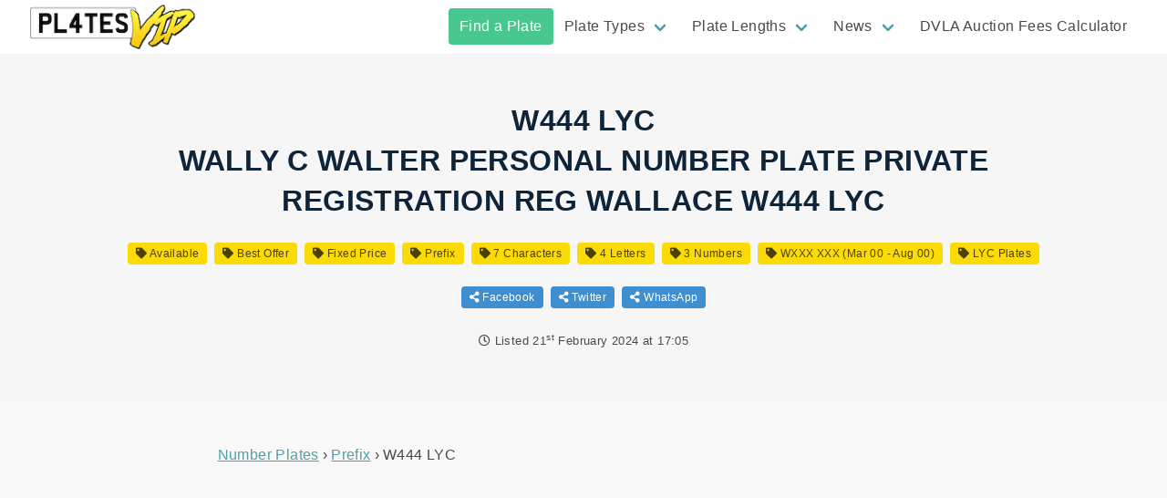

--- FILE ---
content_type: text/html; charset=UTF-8
request_url: https://plates.vip/plate/W444LYC/
body_size: 11768
content:
<!doctype html><html lang="en-GB"><head><meta charset="utf-8"><meta http-equiv="x-ua-compatible" content="ie=edge"><meta name="viewport" content="width=device-width, initial-scale=1, shrink-to-fit=no"><meta name="format-detection" content="telephone=no"/><meta name="theme-color" content="#fbda06"><link rel="preload" href="https://plates.vip/wp-content/themes/plates-vip/dist/fonts/vrm_380bf7ab.woff2" as="font" type="font/woff2" crossorigin><link rel="preload" href="https://plates.vip/wp-content/themes/plates-vip/dist/vendor/fa-regular-400_c20b5b73.woff2" as="font" type="font/woff2" crossorigin><link rel="preload" href="https://plates.vip/wp-content/themes/plates-vip/dist/vendor/fa-regular-400_c20b5b73.woff2" as="font" type="font/woff2" crossorigin><link rel="shortcut icon" href="https://plates.vip/wp-content/uploads/2021/01/favicon.png" /><link rel="apple-touch-icon" sizes="180x180" href="https://plates.vip/wp-content/themes/plates-vip/resources/apple-touch-icon.png"><link rel="icon" type="image/png" sizes="32x32" href="https://plates.vip/wp-content/themes/plates-vip/resources/favicon-32x32.png"><link rel="icon" type="image/png" sizes="16x16" href="https://plates.vip/wp-content/themes/plates-vip/resources/favicon-16x16.png"><link rel="manifest" href="https://plates.vip/wp-content/themes/plates-vip/resources/site.webmanifest"><link rel="mask-icon" href="https://plates.vip/wp-content/themes/plates-vip/resources/safari-pinned-tab.svg" color="#fbda06"><meta name="msapplication-TileColor" content="#fbda06"><meta name="theme-color" content="#fbda06"><!--[if lt IE 9]> <script src="https://cdnjs.cloudflare.com/ajax/libs/html5shiv/3.7.3/html5shiv.min.js"></script> <![endif]--><title>W444 LYC Prefix Number Plate For Sale | Buy Now | Plates VIP</title><meta name="robots" content="max-snippet:-1,max-image-preview:standard,max-video-preview:-1" /><meta name="description" content="Buy W444 LYC Cherished Plate for just &pound;799. View W444LYC and other Prefix Style Numberplates For Sale at Plates VIP." /><meta property="og:image" content="https://plates.vip/wp-content/uploads/2024/02/W444LYC-jpg.webp" /><meta property="og:image:width" content="585" /><meta property="og:image:height" content="130" /><meta property="og:image:alt" content="W444 LYC Number Plate For Sale - Plates VIP" /><meta property="og:locale" content="en_GB" /><meta property="og:type" content="article" /><meta property="og:title" content="W444 LYC Prefix Number Plate For Sale | Buy Now" /><meta property="og:description" content="Buy W444 LYC Cherished Plate for just &pound;799. View W444LYC and other Prefix Style Numberplates For Sale at Plates VIP." /><meta property="og:url" content="https://plates.vip/plate/W444LYC/" /><meta property="og:site_name" content="Plates VIP" /><meta property="og:updated_time" content="2024-02-21T17:05+00:00" /><meta property="article:published_time" content="2024-02-21T17:05+00:00" /><meta property="article:modified_time" content="2024-02-21T17:05+00:00" /><meta name="twitter:card" content="summary_large_image" /><meta name="twitter:title" content="W444 LYC Prefix Number Plate For Sale | Buy Now" /><meta name="twitter:description" content="Buy W444 LYC Cherished Plate for just &pound;799. View W444LYC and other Prefix Style Numberplates For Sale at Plates VIP." /><meta name="twitter:image" content="https://plates.vip/wp-content/uploads/2024/02/W444LYC-jpg.webp" /><meta name="twitter:image:alt" content="W444 LYC Number Plate For Sale - Plates VIP" /><link rel="canonical" href="https://plates.vip/plate/W444LYC/" /><meta name="msvalidate.01" content="2907FDC7674E0A60601F4F5C027DA539" /><link rel='dns-prefetch' href='//www.googletagmanager.com' /><link rel="alternate" title="oEmbed (JSON)" type="application/json+oembed" href="https://plates.vip/wp-json/oembed/1.0/embed?url=https%3A%2F%2Fplates.vip%2Fplate%2FW444LYC%2F" /><link rel="alternate" title="oEmbed (XML)" type="text/xml+oembed" href="https://plates.vip/wp-json/oembed/1.0/embed?url=https%3A%2F%2Fplates.vip%2Fplate%2FW444LYC%2F&#038;format=xml" /><style id='wp-img-auto-sizes-contain-inline-css' type='text/css'>img:is([sizes=auto i],[sizes^="auto," i]){contain-intrinsic-size:3000px 1500px}
/*# sourceURL=wp-img-auto-sizes-contain-inline-css */</style><style id='dominant-color-styles-inline-css' type='text/css'>img[data-dominant-color]:not(.has-transparency) { background-color: var(--dominant-color); }
/*# sourceURL=dominant-color-styles-inline-css */</style><link rel='stylesheet' id='sage/main.css-css' href='https://plates.vip/wp-content/themes/plates-vip/dist/styles/main_540a91dc.css' type='text/css' media='all' /> <script type="text/javascript" src="https://plates.vip/wp-includes/js/jquery/jquery.min.js?ver=3.7.1" id="jquery-core-js"></script> <script type="text/javascript" src="https://plates.vip/wp-includes/js/jquery/jquery-migrate.min.js?ver=3.4.1" id="jquery-migrate-js"></script> <link rel="https://api.w.org/" href="https://plates.vip/wp-json/" /><meta name="generator" content="Performance Lab 2.7.0; modules: images/webp-uploads, images/webp-support, images/dominant-color-images"> <script type="application/ld+json">{
      "@context": "http://schema.org",
      "@graph": [

              {
          "@type": "Organization",
          "name": "Plates VIP",
          "url": "https://plates.vip/",
          "logo": "https://plates.vip/wp-content/uploads/2021/05/plates-vip-logo-200.png"
        }
      ]
    }</script> <meta name="ahrefs-site-verification" content="9eba605a607a6e044f0e63a02cd1ff7d326f25e5ec581a23731a4f2acac0880b">
 <script async src="https://pagead2.googlesyndication.com/pagead/js/adsbygoogle.js?client=ca-pub-5164184167830102" crossorigin="anonymous"></script> </head><body class="wp-singular plate-template-default single single-plate postid-308973 wp-theme-plates-vipresources W444LYC app-data index-data singular-data single-data single-plate-data single-plate-W444LYC-data"> <script src="https://polyfill.io/v3/polyfill.min.js?flags=gated&features=Object.assign%2CIntersectionObserver" async></script> <header><div class="header-1 is-hidden-touch 1 "><div class="header-1__spacer"></div><div class="header-1__content  is-fixed-top "><div class="header-1__top"><div class="container is-fluid"><div class="columns is-vcentered"><div class="column is-1-fullhd is-2-desktop">
<a class="header-1__top-logoleft " href="https://plates.vip/">
<img loading="lazy" src="https://plates.vip/wp-content/uploads/2021/05/plates-vip-logo-200.png" alt="Plates VIP" width="200" height="56" />
</a></div><div class="column is-11-fullhd is-10-desktop"><div class="header-1__top-nav"><div class="menu navbar-end"><a href="https://plates.vip/plates-for-sale/" class="highlight-success menu-item menu-item-type-post_type_archive menu-item-object-plate menu-item-40178 navbar-item"  title="" rel="">Find a Plate</a><div class="navbar-item has-dropdown is-hoverable"><a href="" class="menu-item menu-item-type-custom menu-item-object-custom menu-item-has-children menu-item-40171 navbar-link"  title="" rel="">Plate Types</a><div class="navbar-dropdown" >
<a href="https://plates.vip/plates-for-sale/format/dateless/" class="menu-item menu-item-type-taxonomy menu-item-object-plate_format menu-item-1309 navbar-item"  title="" rel="">Dateless Number Plates</a><a href="https://plates.vip/plates-for-sale/format/prefix/" class="menu-item menu-item-type-taxonomy menu-item-object-plate_format current-plate-ancestor current-menu-parent current-plate-parent menu-item-1308 navbar-item"  title="" rel="">Prefix Number Plates</a><a href="https://plates.vip/plates-for-sale/format/current/" class="menu-item menu-item-type-taxonomy menu-item-object-plate_format menu-item-1307 navbar-item"  title="" rel="">Current Number Plates</a><a href="https://plates.vip/plates-for-sale/format/suffix/" class="menu-item menu-item-type-taxonomy menu-item-object-plate_format menu-item-1310 navbar-item"  title="" rel="">Suffix Number Plates</a></div></div><div class="navbar-item has-dropdown is-hoverable"><a href="" class="menu-item menu-item-type-custom menu-item-object-custom menu-item-has-children menu-item-40177 navbar-link"  title="" rel="">Plate Lengths</a><div class="navbar-dropdown" >
<a href="https://plates.vip/plates-for-sale/length/3/" class="menu-item menu-item-type-taxonomy menu-item-object-plate_length menu-item-40172 navbar-item"  title="" rel="">3 Character Number Plates</a><a href="https://plates.vip/plates-for-sale/length/4/" class="menu-item menu-item-type-taxonomy menu-item-object-plate_length menu-item-40173 navbar-item"  title="" rel="">4 Character Number Plates</a><a href="https://plates.vip/plates-for-sale/length/5/" class="menu-item menu-item-type-taxonomy menu-item-object-plate_length menu-item-40174 navbar-item"  title="" rel="">5 Character Number Plates</a><a href="https://plates.vip/plates-for-sale/length/6/" class="menu-item menu-item-type-taxonomy menu-item-object-plate_length menu-item-40175 navbar-item"  title="" rel="">6 Character Number Plates</a><a href="https://plates.vip/plates-for-sale/length/7/" class="menu-item menu-item-type-taxonomy menu-item-object-plate_length current-plate-ancestor current-menu-parent current-plate-parent menu-item-40176 navbar-item"  title="" rel="">7 Character Number Plates</a></div></div><div class="navbar-item has-dropdown is-hoverable"><a href="https://plates.vip/news/" class="menu-item menu-item-type-post_type menu-item-object-page current_page_parent menu-item-has-children menu-item-4127 navbar-link"  title="" rel="">News</a><div class="navbar-dropdown" >
<a href="https://plates.vip/category/dvla-auctions/" class="menu-item menu-item-type-taxonomy menu-item-object-category menu-item-183915 navbar-item"  title="" rel="">DVLA Auctions</a><a href="https://plates.vip/category/dvla-releases/" class="menu-item menu-item-type-taxonomy menu-item-object-category menu-item-183916 navbar-item"  title="" rel="">DVLA Releases</a><a href="https://plates.vip/category/the-law/" class="menu-item menu-item-type-taxonomy menu-item-object-category menu-item-183917 navbar-item"  title="" rel="">The Law</a><a href="https://plates.vip/category/tips-guides/" class="menu-item menu-item-type-taxonomy menu-item-object-category menu-item-183918 navbar-item"  title="" rel="">Tips &amp; Guides</a></div></div><a href="https://plates.vip/dvla-auction-fees-calculator/" class="menu-item menu-item-type-post_type menu-item-object-page menu-item-171247 navbar-item"  title="" rel="">DVLA Auction Fees Calculator</a></div></div></div></div></div></div></div></div><div class="mobile-header is-hidden-desktop"><div class="mobile-header__spacer"></div><div class="mobile-header__container"><div class="top burger-left">
<button class="hamburger hamburger--spin" type="button" aria-label="Main Menu">
<span class="hamburger-box">
<span class="hamburger-inner"></span>
</span>
</button><a class="top-logo" href="https://plates.vip">
<img loading="lazy" src="https://plates.vip/wp-content/uploads/2021/05/plates-vip-logo-200.png" alt="Plates VIP" width="129" height="36" />
</a><div class="button-spacer"></div></div><div class="mobile-nav"><div class="menu primary_navigation"><ul id="menu-primary-menu-1" class="menu-list"><li id="menu-item-40178" class="highlight-success menu-item menu-item-type-post_type_archive menu-item-object-plate menu-item-40178"><a href="https://plates.vip/plates-for-sale/">Find a Plate</a></li><li id="menu-item-40171" class="menu-item menu-item-type-custom menu-item-object-custom menu-item-has-children menu-item-40171"><a>Plate Types</a><ul class="sub-menu"><li id="menu-item-1309" class="menu-item menu-item-type-taxonomy menu-item-object-plate_format menu-item-1309"><a href="https://plates.vip/plates-for-sale/format/dateless/">Dateless Number Plates</a></li><li id="menu-item-1308" class="menu-item menu-item-type-taxonomy menu-item-object-plate_format current-plate-ancestor current-menu-parent current-plate-parent menu-item-1308"><a href="https://plates.vip/plates-for-sale/format/prefix/">Prefix Number Plates</a></li><li id="menu-item-1307" class="menu-item menu-item-type-taxonomy menu-item-object-plate_format menu-item-1307"><a href="https://plates.vip/plates-for-sale/format/current/">Current Number Plates</a></li><li id="menu-item-1310" class="menu-item menu-item-type-taxonomy menu-item-object-plate_format menu-item-1310"><a href="https://plates.vip/plates-for-sale/format/suffix/">Suffix Number Plates</a></li></ul></li><li id="menu-item-40177" class="menu-item menu-item-type-custom menu-item-object-custom menu-item-has-children menu-item-40177"><a>Plate Lengths</a><ul class="sub-menu"><li id="menu-item-40172" class="menu-item menu-item-type-taxonomy menu-item-object-plate_length menu-item-40172"><a href="https://plates.vip/plates-for-sale/length/3/">3 Character Number Plates</a></li><li id="menu-item-40173" class="menu-item menu-item-type-taxonomy menu-item-object-plate_length menu-item-40173"><a href="https://plates.vip/plates-for-sale/length/4/">4 Character Number Plates</a></li><li id="menu-item-40174" class="menu-item menu-item-type-taxonomy menu-item-object-plate_length menu-item-40174"><a href="https://plates.vip/plates-for-sale/length/5/">5 Character Number Plates</a></li><li id="menu-item-40175" class="menu-item menu-item-type-taxonomy menu-item-object-plate_length menu-item-40175"><a href="https://plates.vip/plates-for-sale/length/6/">6 Character Number Plates</a></li><li id="menu-item-40176" class="menu-item menu-item-type-taxonomy menu-item-object-plate_length current-plate-ancestor current-menu-parent current-plate-parent menu-item-40176"><a href="https://plates.vip/plates-for-sale/length/7/">7 Character Number Plates</a></li></ul></li><li id="menu-item-4127" class="menu-item menu-item-type-post_type menu-item-object-page current_page_parent menu-item-has-children menu-item-4127"><a href="https://plates.vip/news/">News</a><ul class="sub-menu"><li id="menu-item-183915" class="menu-item menu-item-type-taxonomy menu-item-object-category menu-item-183915"><a href="https://plates.vip/category/dvla-auctions/">DVLA Auctions</a></li><li id="menu-item-183916" class="menu-item menu-item-type-taxonomy menu-item-object-category menu-item-183916"><a href="https://plates.vip/category/dvla-releases/">DVLA Releases</a></li><li id="menu-item-183917" class="menu-item menu-item-type-taxonomy menu-item-object-category menu-item-183917"><a href="https://plates.vip/category/the-law/">The Law</a></li><li id="menu-item-183918" class="menu-item menu-item-type-taxonomy menu-item-object-category menu-item-183918"><a href="https://plates.vip/category/tips-guides/">Tips &amp; Guides</a></li></ul></li><li id="menu-item-171247" class="menu-item menu-item-type-post_type menu-item-object-page menu-item-171247"><a href="https://plates.vip/dvla-auction-fees-calculator/">DVLA Auction Fees Calculator</a></li></ul></div></div></div></div></header><div class="site-container "><div class="site-container__content" id="ajax-archive"> <script type="application/ld+json">{
    "@context": "https://schema.org/",
    "@type": "Product",
    "name": "W444 LYC Prefix Number Plate",
    "image": [
      "https://plates.vip/images/plate/rear/square/W444%20LYC.png"
      ],
    "description": "This registration plate is for sale and can be assigned to UK vehicles.The assignment fee (£80.00) is included in the listing price.A free set of physical number plates will be included with all registrations purchased from a BUY IT NOW listing.Best offer listings and auctions do not include a free&hellip;",
    "offers": {
      "@type": "Offer",
      "url": "https://plates.vip/plate/W444LYC/",
      "priceCurrency": "GBP",
      "price": "799",
      "priceValidUntil": "2024-03-21",
      "availability": "https://schema.org/OutOfStock"
    }
  }</script> <div class="band post__single__header" style="background-image:url('https://plates.vip/wp-content/uploads/2024/02/W444LYC-jpg.webp')"><div class="is-contained content"><div class="content page-header"><h1 class="title">W444 LYC<br/>WALLY C WALTER PERSONAL NUMBER PLATE PRIVATE REGISTRATION REG WALLACE W444 LYC</h1></div><div class="tags post__post-tags">
<span class="tag is-secondary"><a href="https://plates.vip/plates-for-sale/status/available/" title="Available Plates"><i class="fas fa-tag"></i> Available</a></span>
<span class="tag is-secondary"><a href="https://plates.vip/plates-for-sale/type/best-offer/" title="Best Offer Plates"><i class="fas fa-tag"></i> Best Offer</a></span>
<span class="tag is-secondary"><a href="https://plates.vip/plates-for-sale/type/fixed-price/" title="Fixed Price Plates"><i class="fas fa-tag"></i> Fixed Price</a></span>
<span class="tag is-secondary"><a href="https://plates.vip/plates-for-sale/format/prefix/" title="Prefix Style Plates"><i class="fas fa-tag"></i> Prefix</a></span>
<span class="tag is-secondary"><a href="https://plates.vip/plates-for-sale/length/7/" title="Plates with 7 Characters"><i class="fas fa-tag"></i> 7 Characters</a></span>
<span class="tag is-secondary"><a href="https://plates.vip/plates-for-sale/letter-count/4/" title="Plates with 4 Letters"><i class="fas fa-tag"></i> 4 Letters</a></span>
<span class="tag is-secondary"><a href="https://plates.vip/plates-for-sale/number-count/3/" title="Plates with 3 Numbers"><i class="fas fa-tag"></i> 3 Numbers</a></span>
<span class="tag is-secondary"><a href="https://plates.vip/plates-for-sale/date/wxxx-xxx-mar-00-aug-00/" title="WXXX XXX (Mar 00 - Aug 00) Plates"><i class="fas fa-tag"></i> WXXX XXX (Mar 00 - Aug 00)</a></span>
<span class="tag is-secondary"><a href="https://plates.vip/plates-for-sale/word/lyc/" title="Plates containing LYC"><i class="fas fa-tag"></i> LYC Plates</a></span></div><div class="tags post__post-hare">
<span class="tag is-info"><a href="https://www.facebook.com/sharer/sharer.php?u=https://plates.vip/plate/W444LYC/" target="_blank" rel="noopener nofollow" title="Share on Facebook"><i class="fas fa-share-alt"></i> Facebook</a></span>
<span class="tag is-info"><a href="https://twitter.com/intent/tweet?text=W444 LYC Number plate For Sale&amp;url=https://plates.vip/plate/W444LYC/" target="_blank" rel="noopener nofollow" title="Share on Twitter"><i class="fas fa-share-alt"></i> Twitter</a></span>
<span class="tag is-info"><a href="https://api.whatsapp.com/send?text=W444 LYC Number plate For Sale - https://plates.vip/plate/W444LYC/" target="_blank" rel="noopener nofollow" title="Share on WhatsApp"><i class="fas fa-share-alt"></i> WhatsApp</a></span></div><p class="post__post-meta">
<i class="far fa-clock"></i> Listed <time class="posted" itemprop="datePublished" content="2024-02-21">21<sup>st</sup> February 2024 at 17:05</time></p></div></div><div class="band post__single__content"><div class="is-contained content"><div class="columns"><div class="column content"><article class="columns post-308973 plate type-plate status-publish has-post-thumbnail hentry plate_format-prefix plate_initial-w plate_theme-wally plate_date-wxxx-xxx-mar-00-aug-00 plate_length-9 plate_word-lyc plate_letters-15 plate_numbers-16 ad_type-best-offer ad_type-fixed-price ad_source-ebay ad_status-available"><div class="column is-8-desktop is-offset-2-desktop"><div class="post__single__content__breadcrumbs"><ul itemscope itemtype="https://schema.org/BreadcrumbList"><li itemprop="itemListElement" itemscope itemtype="https://schema.org/ListItem">
<a itemprop="item" href="https://plates.vip/plates-for-sale/" title="All Number Plates"><span itemprop="name">Number Plates</span></a><meta itemprop="position" content="1" /></li><li itemprop="itemListElement" itemscope itemtype="https://schema.org/ListItem">
<a itemscope itemtype="https://schema.org/WebPage" itemprop="item" itemid="https://plates.vip/plates-for-sale/format/prefix/" href="https://plates.vip/plates-for-sale/format/prefix/" title="Prefix Number Plates"><span itemprop="name">Prefix</span></a><meta itemprop="position" content="2" /></li><li itemprop="itemListElement" itemscope itemtype="https://schema.org/ListItem">
<span itemprop="name">W444 LYC</span><meta itemprop="position" content="3" /></li></ul></div><div class="post__single__content__entry"><div class="notification is-info">
<i class="fas fa-info-circle"></i> <strong>This advert may have expired</strong><br/>Why not <a href="https://www.ebay.co.uk/usr/grandplates" target="_blank" rel="noopener nofollow">message the seller</a> to confirm if the number plate has sold or is still for sale.</div>
<img class="image plate-image" loading="lazy" src="/images/plate/rear/W444%20LYC.png" alt="W444 LYC Number Plate" width="1200" height="250" /><div class="description"><p><strong>W444 LYC</strong> is a Prefix style number plate. It has 4 letters and 3 numbers for a total of 7 characters.</p><p>This registration plate is for sale and can be assigned to UK vehicles.The assignment fee (£80.00) is included in the listing price.A free set of physical number plates will be included with all registrations purchased from a BUY IT NOW listing.Best offer listings and auctions do not include a free set of plates.There are no further fees or charges involved when transferring a registration to a vehicle.&nbsp;Important&nbsp;Registration and vehicle age&nbsp;Can I use this registration on my vehicle?Most registration plates in the UK have a date identifying digit or numbers. The applicable date shown within the item specifics section on this listing, is the age of this registration. You can?t make your vehicle look newer than it is by putting a registration plate onto it. Please check you can use this registration on your vehicle before purchase. Examples of how to date the registration plate are given below. Please message if you need your dates checked before purchase.Example 1&nbsp;Prefix AXXX XXX (first issued Aug 1983 to Jul 1984) This registration is from 1983 and is suitable for vehicles which are from 1983 or newer. You can?t put an AXXX XXX registration on to any vehicle which is older than 1983 because it would make the vehicle look newer than it is.Example 2&nbsp;Current Style XX10 XXX (first issued Mar 2010 to Aug 2010) This registration is from 2010 and is suitable for vehicles which are from 2010 or newer. You can?t put an XX10 XXX registration on to any vehicle which is older than 2010 because it would make the vehicle look newer than it is.Dateless registrations are from before 1963 and they don?t have any date identifiers. Dateless registrations can be used on any vehicle of any age.&nbsp;Can I keep the registration plate if I change my vehicle, or could I sell it on to someone else?Yes. Once purchased and it?s assigned to your vehicle, it is yours forever if you want. You can swap it on to all your future vehicles (vehicle age depending). In the event you wish to sell your current vehicle before buying another vehicle, you can remove the registration and hold it on a retention certificate (10 years max) until you have the new vehicle to assign it to.To sell it to someone else you simply remove it from your vehicle on to a retention certificate and then sell the retention certificate to the buyer.&nbsp;What do you need from me to do the assignment for me and how long will it take?Your vehicles V5C logbook has information on it which we will require in order that the assignment can be completed for you. If due to be sent, a free set of number plates will be sent out to you in the mail first and should arrive with you before assignment is completed. These will be sent by signed, next day courier service and will require a signature upon arrival.Assuming you have the most recent copy of your vehicles V5C logbook to hand and you have received any physical plates which are due in the mail, assignment can then be completed.Standard processing time for all purchases is 3 to 5 working days. Please understand that this is not a guarantee. It is an estimate based on our experience and knowledge within this industry since 2010.&nbsp;What happens once the registration is assigned to my vehicle?Once assignment to your vehicle has been completed, confirmation of this will be sent to you by email. You will have 72 hours to fix a set of plates on to your vehicle and inform your insurer about the change. That?s it all sorted. A new V5C logbook will be issued out to you and should arrive in the mail within 7 to 10 days following assignment. You should then dispose of your old V5c logbook.The registration is now held on your vehicle and you are forever the legal owner of it.&nbsp;Can you send me the registration certificate rather than assigning it to my vehicle for me?Yes of course. The certificate can be sent to you in the mail instead of assigning it to your vehicle. If it is for someone other than yourself then we can also change the registration certificate to reflect their details before we post it on to you.A great way to give a registration as a gift is to have a free set of plates sent out from us along with the registration certificate, which will have the recipient?s details on it. Remember, all fees are included so they won?t have to pay a penny themselves.</p><div class="imported-details"><h3>Plate Details</h3><ul><li>Cherished Number Themes &#8211; WALLY</li><li>Vehicle Registration Mark (VRM) Type &#8211; Prefix Style (AXXX XXX)</li><li>Manufacturer Part Number &#8211; Not applicable</li><li>VRM (Registration Number) &#8211; W444 LYC</li><li>Suitable For &#8211; Car</li><li>Suitable For &#8211; Caravan</li><li>Suitable For &#8211; Motorcycle</li><li>Suitable For &#8211; Trailer</li><li>Placement on Vehicle &#8211; Front &amp; Back</li><li>Reference OE/OEM Number &#8211; Not applicable</li><li>Brand &#8211; Unbranded</li><li>Type &#8211; Number Plate</li><li>DVLA&#8217;s Assignment Fee Incl. In Price &#8211; Yes</li><li>VRM Currently Held on a Vehicle &#8211; No</li><li>Theme &#8211; Names</li><li>Features &#8211; Private Number Plate</li><li>Features &#8211; Road Legal</li><li>Applicable Date &#8211; WXXX XXX (Mar 00 &#8211; Aug 00)</li><li>VRM On Retention &#8211; Yes</li><li>Country/Region of Manufacture &#8211; United Kingdom</li><li>DVLA&#8217;s Changes Fee Incl. In Price &#8211; Yes</li><li>VRM 1st Letter &#8211; Local Memory Tag 1 &#8211; W</li></ul></div><div class="is-hidden-mobile">
<a href="https://www.ebay.co.uk/itm/166609620047?mkrid=710-53481-19255-0&amp;siteid=3&amp;mkcid=1&amp;campid=5338769995&amp;toolid=20008&amp;mkevt=1" target="_blank" class="button is-success is-fullwidth is-large buy-button" rel="noopener nofollow" title="Buy this plate">
<span class="upper">Buy Now For &pound;799</span>
<span class="lower"><span>Or Make an Offer on</span><i class="fab fa-ebay"></i></span>
</a></div><p class="is-size-7 is-italic mt-3">When you click on links to merchants on this site and make a purchase, this may result in this site earning a commission. Affiliate programs and affiliations include, but are not limited to, the eBay Partner Network.</p><h3>Plate Spacing Variations</h3><div class="columns is-multiline is-mobile"><div class="column has-text-centered"><span class="vrm-plate is-size-2">W 444LYC</span></div><div class="column has-text-centered"><span class="vrm-plate is-size-2">W4 44LYC</span></div><div class="column has-text-centered"><span class="vrm-plate is-size-2">W44 4LYC</span></div><div class="column has-text-centered"><span class="vrm-plate is-size-2">W444 LYC</span></div><div class="column has-text-centered"><span class="vrm-plate is-size-2">W444L YC</span></div><div class="column has-text-centered"><span class="vrm-plate is-size-2">W444LY C</span></div><div class="column has-text-centered"><span class="vrm-plate is-size-2">W444LYC</span></div></div><p>Note: It may not be legal to display this number plate on your vehicle with the variations shown here. For illustration purposes only.</p></div></div><div class="post__single__content__related"><h3>Similar Prefix Number Plates Available</h3><div class="columns is-multiline is-mobile"><div class="column is-12"><p>Check out a selection of similar <a href="https://plates.vip/plates-for-sale/format/prefix/" title="Prefix Number Plates">Prefix number plates</a> we've selected below. Or, take a look at all 20,475 <a href="https://plates.vip/plates-for-sale/format/prefix/" title="Prefix Number Plates">Prefix plates for sale</a> you can purchase for your vehicle!</p></div><div class="column is-12"><h4>Other Prefix Plates containing <span class="vrm-plate is-size-4">W4</span></h4></div><div class="column is-3-desktop is-4-tablet is-6-mobile"><article class="card-article post-321236 plate type-plate status-publish has-post-thumbnail hentry plate_format-prefix plate_initial-w plate_theme-number-plate plate_length-9 plate_word-syx plate_letters-15 plate_numbers-16 ad_type-auction ad_source-ebay ad_status-available">
<a href="https://plates.vip/plate/W411SYX/" class="card-link" target="_blank" title="View W411SYX"><div class="card card-plate"><div class="card-header"><h2 class="card-header-title is-centered">
W411SYX</h2></div><div class="card-content is-hidden-mobile"><div class="content has-line-clamp-2">
ASAIN NUMBER PLATE (Awais) (Owais) (Waisy)</div></div><div class="card-footer">
<span class="card-footer-item has-text-weight-bold"><i class="far fa-hand-point-right"></i> From &pound;4,000</span></div></div>
</a></article></div><div class="column is-3-desktop is-4-tablet is-6-mobile"><article class="card-article post-317907 plate type-plate status-publish has-post-thumbnail hentry plate_format-prefix plate_initial-w plate_theme-initials plate_date-wxxx-xxx-mar-00-aug-00 plate_length-37 plate_word-oem plate_letters-15 plate_numbers-33 ad_type-fixed-price ad_source-ebay ad_status-available">
<a href="https://plates.vip/plate/W4OEM/" class="card-link" target="_blank" title="View W4 OEM"><div class="card card-plate"><div class="card-header"><h2 class="card-header-title is-centered">
W4 OEM</h2></div><div class="card-content is-hidden-mobile"><div class="content has-line-clamp-2">
EM 4 OEM 40 FORTY INITIALS Private CHERISHED Registration Number Plate W4</div></div><div class="card-footer">
<span class="card-footer-item has-text-weight-bold"><i class="far fa-hand-point-right"></i> &pound;595</span></div></div>
</a></article></div><div class="column is-3-desktop is-4-tablet is-6-mobile"><article class="card-article post-314516 plate type-plate status-publish has-post-thumbnail hentry plate_format-prefix plate_initial-w plate_theme-initials plate_date-wxxx-xxx-mar-00-aug-00 plate_length-9 plate_word-cad plate_letters-15 plate_numbers-16 ad_type-fixed-price ad_source-ebay ad_status-available">
<a href="https://plates.vip/plate/W400CAD/" class="card-link" target="_blank" title="View W400 CAD"><div class="card card-plate"><div class="card-header"><h2 class="card-header-title is-centered">
W400 CAD</h2></div><div class="card-content is-hidden-mobile"><div class="content has-line-clamp-2">
CAD 400 VINTAGE 2000s RETRO INITIALS Private CHERISHED Registration Number Plate</div></div><div class="card-footer">
<span class="card-footer-item has-text-weight-bold"><i class="far fa-hand-point-right"></i> &pound;595</span></div></div>
</a></article></div><div class="column is-3-desktop is-4-tablet is-6-mobile"><article class="card-article post-310375 plate type-plate status-publish has-post-thumbnail hentry plate_format-prefix plate_initial-w plate_theme-waste plate_date-wxxx-xxx-mar-00-aug-00 plate_length-4 plate_word-sst plate_letters-15 plate_numbers-11 ad_type-fixed-price ad_source-ebay ad_status-available">
<a href="https://plates.vip/plate/W44SST/" class="card-link" target="_blank" title="View W44 SST"><div class="card card-plate"><div class="card-header"><h2 class="card-header-title is-centered">
W44 SST</h2></div><div class="card-content is-hidden-mobile"><div class="content has-line-clamp-2">
WASTE REFUSE DUMP TIP PERSONAL CAR REG NUMBER PLATE PRIVATE REG PLATE W44 SST</div></div><div class="card-footer">
<span class="card-footer-item has-text-weight-bold"><i class="far fa-hand-point-right"></i> &pound;500</span></div></div>
</a></article></div><div class="column is-3-desktop is-4-tablet is-6-mobile"><article class="card-article post-309129 plate type-plate status-publish has-post-thumbnail hentry plate_format-prefix plate_initial-w plate_theme-work plate_date-wxxx-xxx-mar-00-aug-00 plate_length-4 plate_word-rkn plate_letters-15 plate_numbers-11 ad_type-best-offer ad_type-fixed-price ad_source-ebay ad_status-available">
<a href="https://plates.vip/plate/W40RKN/" class="card-link" target="_blank" title="View W40 RKN"><div class="card card-plate"><div class="card-header"><h2 class="card-header-title is-centered">
W40 RKN</h2></div><div class="card-content is-hidden-mobile"><div class="content has-line-clamp-2">
WORKING WORK WORKER NUMBER PLATE PRIVATE CAR REGISTRATION CHERISHED REG W40 RKN</div></div><div class="card-footer">
<span class="card-footer-item has-text-weight-bold"><i class="far fa-hand-point-right"></i> &pound;799</span></div></div>
</a></article></div><div class="column is-3-desktop is-4-tablet is-6-mobile"><article class="card-article post-308989 plate type-plate status-publish has-post-thumbnail hentry plate_format-prefix plate_initial-w plate_theme-wally plate_date-wxxx-xxx-mar-00-aug-00 plate_length-9 plate_word-lyw plate_letters-15 plate_numbers-16 ad_type-best-offer ad_type-fixed-price ad_source-ebay ad_status-available">
<a href="https://plates.vip/plate/W444LYW/" class="card-link" target="_blank" title="View W444 LYW"><div class="card card-plate"><div class="card-header"><h2 class="card-header-title is-centered">
W444 LYW</h2></div><div class="card-content is-hidden-mobile"><div class="content has-line-clamp-2">
WALLY W WALTER PERSONAL NUMBER PLATE PRIVATE REGISTRATION REG WALLACE W444 LYW</div></div><div class="card-footer">
<span class="card-footer-item has-text-weight-bold"><i class="far fa-hand-point-right"></i> &pound;799</span></div></div>
</a></article></div><div class="column is-3-desktop is-4-tablet is-6-mobile"><article class="card-article post-308987 plate type-plate status-publish has-post-thumbnail hentry plate_format-prefix plate_initial-w plate_theme-wally plate_date-wxxx-xxx-mar-00-aug-00 plate_length-9 plate_word-lyv plate_letters-15 plate_numbers-16 ad_type-best-offer ad_type-fixed-price ad_source-ebay ad_status-available">
<a href="https://plates.vip/plate/W444LYV/" class="card-link" target="_blank" title="View W444 LYV"><div class="card card-plate"><div class="card-header"><h2 class="card-header-title is-centered">
W444 LYV</h2></div><div class="card-content is-hidden-mobile"><div class="content has-line-clamp-2">
WALLY V WALTER PERSONAL NUMBER PLATE PRIVATE REGISTRATION REG WALLACE W444 LYV</div></div><div class="card-footer">
<span class="card-footer-item has-text-weight-bold"><i class="far fa-hand-point-right"></i> &pound;799</span></div></div>
</a></article></div><div class="column is-3-desktop is-4-tablet is-6-mobile"><article class="card-article post-308983 plate type-plate status-publish has-post-thumbnail hentry plate_format-prefix plate_initial-w plate_theme-wally plate_date-wxxx-xxx-mar-00-aug-00 plate_length-9 plate_word-lyr plate_letters-15 plate_numbers-16 ad_type-best-offer ad_type-fixed-price ad_source-ebay ad_status-available">
<a href="https://plates.vip/plate/W444LYR/" class="card-link" target="_blank" title="View W444 LYR"><div class="card card-plate"><div class="card-header"><h2 class="card-header-title is-centered">
W444 LYR</h2></div><div class="card-content is-hidden-mobile"><div class="content has-line-clamp-2">
WALLY R WALTER PERSONAL NUMBER PLATE PRIVATE REGISTRATION REG WALLACE W444 LYR</div></div><div class="card-footer">
<span class="card-footer-item has-text-weight-bold"><i class="far fa-hand-point-right"></i> &pound;799</span></div></div>
</a></article></div><div class="column is-3-desktop is-4-tablet is-6-mobile"><article class="card-article post-308981 plate type-plate status-publish has-post-thumbnail hentry plate_format-prefix plate_initial-w plate_theme-wally plate_date-wxxx-xxx-mar-00-aug-00 plate_length-9 plate_word-lyp plate_letters-15 plate_numbers-16 ad_type-best-offer ad_type-fixed-price ad_source-ebay ad_status-available">
<a href="https://plates.vip/plate/W444LYP/" class="card-link" target="_blank" title="View W444 LYP"><div class="card card-plate"><div class="card-header"><h2 class="card-header-title is-centered">
W444 LYP</h2></div><div class="card-content is-hidden-mobile"><div class="content has-line-clamp-2">
WALLY P WALTER PERSONAL NUMBER PLATE PRIVATE REGISTRATION REG WALLACE W444 LYP</div></div><div class="card-footer">
<span class="card-footer-item has-text-weight-bold"><i class="far fa-hand-point-right"></i> &pound;799</span></div></div>
</a></article></div><div class="column is-3-desktop is-4-tablet is-6-mobile"><article class="card-article post-308979 plate type-plate status-publish has-post-thumbnail hentry plate_format-prefix plate_initial-w plate_theme-wally plate_date-wxxx-xxx-mar-00-aug-00 plate_length-9 plate_word-lyo plate_letters-15 plate_numbers-16 ad_type-best-offer ad_type-fixed-price ad_source-ebay ad_status-available">
<a href="https://plates.vip/plate/W444LYO/" class="card-link" target="_blank" title="View W444 LYO"><div class="card card-plate"><div class="card-header"><h2 class="card-header-title is-centered">
W444 LYO</h2></div><div class="card-content is-hidden-mobile"><div class="content has-line-clamp-2">
WALLY O WALTER PERSONAL NUMBER PLATE PRIVATE REGISTRATION REG WALLACE W444 LYO</div></div><div class="card-footer">
<span class="card-footer-item has-text-weight-bold"><i class="far fa-hand-point-right"></i> &pound;799</span></div></div>
</a></article></div><div class="column is-3-desktop is-4-tablet is-6-mobile"><article class="card-article post-308977 plate type-plate status-publish has-post-thumbnail hentry plate_format-prefix plate_initial-w plate_theme-wally plate_date-wxxx-xxx-mar-00-aug-00 plate_length-9 plate_word-lyk plate_letters-15 plate_numbers-16 ad_type-best-offer ad_type-fixed-price ad_source-ebay ad_status-available">
<a href="https://plates.vip/plate/W444LYK/" class="card-link" target="_blank" title="View W444 LYK"><div class="card card-plate"><div class="card-header"><h2 class="card-header-title is-centered">
W444 LYK</h2></div><div class="card-content is-hidden-mobile"><div class="content has-line-clamp-2">
WALLY K WALTER PERSONAL NUMBER PLATE PRIVATE REGISTRATION REG WALLACE W444 LYK</div></div><div class="card-footer">
<span class="card-footer-item has-text-weight-bold"><i class="far fa-hand-point-right"></i> &pound;799</span></div></div>
</a></article></div><div class="column is-3-desktop is-4-tablet is-6-mobile"><article class="card-article post-308975 plate type-plate status-publish has-post-thumbnail hentry plate_format-prefix plate_initial-w plate_theme-wally plate_date-wxxx-xxx-mar-00-aug-00 plate_length-9 plate_word-lyf plate_letters-15 plate_numbers-16 ad_type-best-offer ad_type-fixed-price ad_source-ebay ad_status-available">
<a href="https://plates.vip/plate/W444LYF/" class="card-link" target="_blank" title="View W444 LYF"><div class="card card-plate"><div class="card-header"><h2 class="card-header-title is-centered">
W444 LYF</h2></div><div class="card-content is-hidden-mobile"><div class="content has-line-clamp-2">
WALLY F WALTER PERSONAL NUMBER PLATE PRIVATE REGISTRATION REG WALLACE W444 LYF</div></div><div class="card-footer">
<span class="card-footer-item has-text-weight-bold"><i class="far fa-hand-point-right"></i> &pound;799</span></div></div>
</a></article></div><div class="column is-12"><h4>Other Prefix Plates containing <span class="vrm-plate is-size-4">LYC</span></h4></div><div class="column is-3-desktop is-4-tablet is-6-mobile"><article class="card-article post-309023 plate type-plate status-publish has-post-thumbnail hentry plate_format-prefix plate_initial-r plate_theme-rally plate_date-rxxx-xxx-aug-97-jul-98 plate_length-9 plate_word-lyc plate_letters-15 plate_numbers-16 ad_type-best-offer ad_type-fixed-price ad_source-ebay ad_status-available">
<a href="https://plates.vip/plate/R444LYC/" class="card-link" target="_blank" title="View R444 LYC"><div class="card card-plate"><div class="card-header"><h2 class="card-header-title is-centered">
R444 LYC</h2></div><div class="card-content is-hidden-mobile"><div class="content has-line-clamp-2">
RALLY CAR PERSONAL NUMBER PLATE PRIVATE REGISTRATION CHERISHED RACE REG R444 LYC</div></div><div class="card-footer">
<span class="card-footer-item has-text-weight-bold"><i class="far fa-hand-point-right"></i> &pound;599</span></div></div>
</a></article></div><div class="column is-3-desktop is-4-tablet is-6-mobile"><article class="card-article post-201249 plate type-plate status-publish has-post-thumbnail hentry plate_format-prefix plate_initial-t plate_theme-number-plate plate_date-txxx-xxx-mar-99-aug-99 plate_length-4 plate_word-lyc plate_letters-15 plate_numbers-11 ad_type-fixed-price ad_source-ebay ad_status-available">
<a href="https://plates.vip/plate/T44LYC/" class="card-link" target="_blank" title="View T44 LYC"><div class="card card-plate"><div class="card-header"><h2 class="card-header-title is-centered">
T44 LYC</h2></div><div class="card-content is-hidden-mobile"><div class="content has-line-clamp-2">
Number plate T44 LYC registration TALLY TALY TALLIE TAL TALS TALIA TALYA NO FEES</div></div><div class="card-footer">
<span class="card-footer-item has-text-weight-bold"><i class="far fa-hand-point-right"></i> &pound;379</span></div></div>
</a></article></div><div class="column is-3-desktop is-4-tablet is-6-mobile"><article class="card-article post-15309 plate type-plate status-publish hentry plate_format-prefix plate_initial-l plate_theme-names plate_date-lxxx-xxx-aug-93-jul-94 plate_length-9 plate_letters-15 plate_numbers-16 ad_type-fixed-price ad_source-ebay ad_status-available">
<a href="https://plates.vip/plate/L121LYC/" class="card-link" target="_blank" title="View L121 LYC"><div class="card card-plate"><div class="card-header"><h2 class="card-header-title is-centered">
L121 LYC</h2></div><div class="card-content is-hidden-mobile"><div class="content has-line-clamp-2">
LIL LILY LILLY C **L121 LYC** PRIVATE NUMBER PLATE **NO FEES**</div></div><div class="card-footer">
<span class="card-footer-item has-text-weight-bold"><i class="far fa-hand-point-right"></i> &pound;375</span></div></div>
</a></article></div></div><div class="is-hidden-mobile">
<a href="https://www.ebay.co.uk/itm/166609620047?mkrid=710-53481-19255-0&amp;siteid=3&amp;mkcid=1&amp;campid=5338769995&amp;toolid=20008&amp;mkevt=1" target="_blank" class="button is-success is-fullwidth is-large buy-button" rel="noopener nofollow" title="Buy this plate">
<span class="upper">Buy Now For &pound;799</span>
<span class="lower"><span>Or Make an Offer on</span><i class="fab fa-ebay"></i></span>
</a></div></div><div class="post__single__content__faqs"><div itemscope itemtype="https://schema.org/FAQPage" class="faqs content"><h3>W444 LYC Plate FAQs</h3><section class="accordions"><article itemscope itemprop="mainEntity" itemtype="https://schema.org/Question" class="accordion is-active"><div class="accordion-header toggle"><h4 itemprop="name"><i class="fas fa-question-circle"></i> What number plate style is <strong>W444 LYC</strong>?</h4>
<button class="toggle" aria-label="toggle"></button></div><div class="accordion-body"><div itemscope itemprop="acceptedAnswer" itemtype="https://schema.org/Answer" class="accordion-content">
<span itemprop="text"><p><strong>W444 LYC</strong> is a Prefix style number plate.</p><p>Prefix number plates were traditionally fitted to new vehicles between 1983 and 2001. They follow the format of one letter, followed by one to three numbers and ending in three more letters – a total of five to seven characters. A great choice for a short number plate</p>
</span></div></div></article><article itemscope itemprop="mainEntity" itemtype="https://schema.org/Question" class="accordion"><div class="accordion-header toggle"><h4 itemprop="name"><i class="fas fa-question-circle"></i> How much is <strong>W444 LYC</strong> worth?</h4>
<button class="toggle" aria-label="toggle"></button></div><div class="accordion-body"><div itemscope itemprop="acceptedAnswer" itemtype="https://schema.org/Answer" class="accordion-content">
<span itemprop="text"><p><strong>W444 LYC</strong> is listed for sale with a price of &pound;799.</p><p>The seller has decided that <strong>W444 LYC</strong> is worth &pound;799 for immediate purchase.</p><p>However, the seller has indicated they are open to offers around this price. Get in touch and start negotiating!</p><p>See how much your number plate could be worth on our <a href="/number-plate-valuations/" target="_blank" title="Valuation of your number plate">Number Plate Valuation</a> page.</p>
</span></div></div></article></section></div></div></div></article></div></div></div></div><div class="post__single__content__stickyfooter is-hidden-tablet">
<span class="offer-bubble">Accepting offers!</span>
<a href="https://www.ebay.co.uk/itm/166609620047?mkrid=710-53481-19255-0&amp;siteid=3&amp;mkcid=1&amp;campid=5338769995&amp;toolid=20008&amp;mkevt=1" target="_blank" class="button is-success is-fullwidth is-large buy-button" rel="noopener nofollow" title="Buy this plate">
<span class="upper">Buy Now For &pound;799</span>
<span class="lower"><span>Or Make an Offer on</span><i class="fab fa-ebay"></i></span>
</a></div><div class="band secondary"><div class="is-contained"><div class="columns is-multiline"><div class="column is-12-desktop is-12-tablet is-12-mobile"><form class="simple-mailer" action="https://vip.us7.list-manage.com/subscribe/post?u=99ee3443fc1160dded42431a5&amp;id=79c8283916" method="post" name="mc-embedded-subscribe-form" target="_blank"><div class="columns"><div class="column is-3 content"><h2><i class="fas fa-paper-plane"></i>Be the first</h2><p class="intro">Get the <strong>latest plates</strong> straight to your inbox, every week. Now live!</p></div><div class="column is-6"><div class="input-container">
<input type="email" name="EMAIL" value="" placeholder="yourbestemail@example.com" required></div></div><div class="column is-3"><div class="button-container"><div style="position: absolute; left: -5000px;" aria-hidden="true"><input type="text" name="b_99ee3443fc1160dded42431a5_79c8283916" tabindex="-1" value=""></div>
<button type="submit" class="button is-primary" name="subscribe">Submit<i class="fas fa-arrow-right"></i></button></div></div></div></form></div></div></div></div><footer class="footer-1"><div class="container is-fluid"><div class="columns footer-disclaimer"><div class="column is-12"><div class="content">
All number plates listed contain user-entered data and may contain errors or inaccuracies. We encourage you to contact the seller directly to confirm any number plate details before proceeding with a sale. Plates VIP is an aggregator of number plates for sale from third parties, therefore we cannot be held liable for any potential errors or inaccuracies within our adverts.When you click on links to merchants on this site and make a purchase, this may result in this site earning a commission. Affiliate programs and affiliations include, but are not limited to, the eBay Partner Network.</div></div></div><div class="columns footer-lower"><div class="column menu-col"><div class="content"><div class="menu secondary_navigation"><ul id="menu-secondary-menu" class="horizontal-menu"><li><a href='https://www.facebook.com/PrivatePlateSales/' class='menu-item menu-item-type-custom menu-item-object-custom menu-item-144716 link'  target="_blank" title='' rel='noopener'>Facebook</a></li><li><a href='https://www.instagram.com/plates.vip/' class='menu-item menu-item-type-custom menu-item-object-custom menu-item-139972 link'  target="_blank" title='' rel='noopener'>Instagram</a></li><li><a href='https://twitter.com/NumberPlatesVIP' class='menu-item menu-item-type-custom menu-item-object-custom menu-item-139971 link'  target="_blank" title='' rel='noopener'>Twitter</a></li></ul></div></div></div><div class="column copyright-col"><div class="content"><div class="menu tertiary_navigation"><ul id="menu-tertiary-menu" class="horizontal-menu"><li><a href='https://plates.vip/number-plates/' class='menu-item menu-item-type-post_type menu-item-object-page menu-item-171084 link'  title='' rel=''>All Number Plates For Sale</a></li><li><a href='https://plates.vip/sitemap/' class='menu-item menu-item-type-post_type menu-item-object-page menu-item-36681 link'  title='' rel=''>Sitemap</a></li><li><a href='https://plates.vip/cookies/' class='menu-item menu-item-type-post_type menu-item-object-page menu-item-36682 link'  title='' rel=''>Cookies</a></li></ul></div><p class="copyright">&copy; 2026 <a href="https://plates.vip/" title="Plates VIP">Plates VIP</a></p></div></div></div></div></footer></div></div><a href="#0" class="top-button">Top</a> <script type="speculationrules">{"prefetch":[{"source":"document","where":{"and":[{"href_matches":"/*"},{"not":{"href_matches":["/wp-*.php","/wp-admin/*","/wp-content/uploads/*","/wp-content/*","/wp-content/plugins/*","/wp-content/themes/plates-vip/resources/*","/*\\?(.+)"]}},{"not":{"selector_matches":"a[rel~=\"nofollow\"]"}},{"not":{"selector_matches":".no-prefetch, .no-prefetch a"}}]},"eagerness":"conservative"}]}</script> <style id='global-styles-inline-css' type='text/css'>:root{--wp--preset--aspect-ratio--square: 1;--wp--preset--aspect-ratio--4-3: 4/3;--wp--preset--aspect-ratio--3-4: 3/4;--wp--preset--aspect-ratio--3-2: 3/2;--wp--preset--aspect-ratio--2-3: 2/3;--wp--preset--aspect-ratio--16-9: 16/9;--wp--preset--aspect-ratio--9-16: 9/16;--wp--preset--color--black: #000000;--wp--preset--color--cyan-bluish-gray: #abb8c3;--wp--preset--color--white: #ffffff;--wp--preset--color--pale-pink: #f78da7;--wp--preset--color--vivid-red: #cf2e2e;--wp--preset--color--luminous-vivid-orange: #ff6900;--wp--preset--color--luminous-vivid-amber: #fcb900;--wp--preset--color--light-green-cyan: #7bdcb5;--wp--preset--color--vivid-green-cyan: #00d084;--wp--preset--color--pale-cyan-blue: #8ed1fc;--wp--preset--color--vivid-cyan-blue: #0693e3;--wp--preset--color--vivid-purple: #9b51e0;--wp--preset--gradient--vivid-cyan-blue-to-vivid-purple: linear-gradient(135deg,rgb(6,147,227) 0%,rgb(155,81,224) 100%);--wp--preset--gradient--light-green-cyan-to-vivid-green-cyan: linear-gradient(135deg,rgb(122,220,180) 0%,rgb(0,208,130) 100%);--wp--preset--gradient--luminous-vivid-amber-to-luminous-vivid-orange: linear-gradient(135deg,rgb(252,185,0) 0%,rgb(255,105,0) 100%);--wp--preset--gradient--luminous-vivid-orange-to-vivid-red: linear-gradient(135deg,rgb(255,105,0) 0%,rgb(207,46,46) 100%);--wp--preset--gradient--very-light-gray-to-cyan-bluish-gray: linear-gradient(135deg,rgb(238,238,238) 0%,rgb(169,184,195) 100%);--wp--preset--gradient--cool-to-warm-spectrum: linear-gradient(135deg,rgb(74,234,220) 0%,rgb(151,120,209) 20%,rgb(207,42,186) 40%,rgb(238,44,130) 60%,rgb(251,105,98) 80%,rgb(254,248,76) 100%);--wp--preset--gradient--blush-light-purple: linear-gradient(135deg,rgb(255,206,236) 0%,rgb(152,150,240) 100%);--wp--preset--gradient--blush-bordeaux: linear-gradient(135deg,rgb(254,205,165) 0%,rgb(254,45,45) 50%,rgb(107,0,62) 100%);--wp--preset--gradient--luminous-dusk: linear-gradient(135deg,rgb(255,203,112) 0%,rgb(199,81,192) 50%,rgb(65,88,208) 100%);--wp--preset--gradient--pale-ocean: linear-gradient(135deg,rgb(255,245,203) 0%,rgb(182,227,212) 50%,rgb(51,167,181) 100%);--wp--preset--gradient--electric-grass: linear-gradient(135deg,rgb(202,248,128) 0%,rgb(113,206,126) 100%);--wp--preset--gradient--midnight: linear-gradient(135deg,rgb(2,3,129) 0%,rgb(40,116,252) 100%);--wp--preset--font-size--small: 13px;--wp--preset--font-size--medium: 20px;--wp--preset--font-size--large: 36px;--wp--preset--font-size--x-large: 42px;--wp--preset--spacing--20: 0.44rem;--wp--preset--spacing--30: 0.67rem;--wp--preset--spacing--40: 1rem;--wp--preset--spacing--50: 1.5rem;--wp--preset--spacing--60: 2.25rem;--wp--preset--spacing--70: 3.38rem;--wp--preset--spacing--80: 5.06rem;--wp--preset--shadow--natural: 6px 6px 9px rgba(0, 0, 0, 0.2);--wp--preset--shadow--deep: 12px 12px 50px rgba(0, 0, 0, 0.4);--wp--preset--shadow--sharp: 6px 6px 0px rgba(0, 0, 0, 0.2);--wp--preset--shadow--outlined: 6px 6px 0px -3px rgb(255, 255, 255), 6px 6px rgb(0, 0, 0);--wp--preset--shadow--crisp: 6px 6px 0px rgb(0, 0, 0);}:where(body) { margin: 0; }.wp-site-blocks > .alignleft { float: left; margin-right: 2em; }.wp-site-blocks > .alignright { float: right; margin-left: 2em; }.wp-site-blocks > .aligncenter { justify-content: center; margin-left: auto; margin-right: auto; }:where(.is-layout-flex){gap: 0.5em;}:where(.is-layout-grid){gap: 0.5em;}.is-layout-flow > .alignleft{float: left;margin-inline-start: 0;margin-inline-end: 2em;}.is-layout-flow > .alignright{float: right;margin-inline-start: 2em;margin-inline-end: 0;}.is-layout-flow > .aligncenter{margin-left: auto !important;margin-right: auto !important;}.is-layout-constrained > .alignleft{float: left;margin-inline-start: 0;margin-inline-end: 2em;}.is-layout-constrained > .alignright{float: right;margin-inline-start: 2em;margin-inline-end: 0;}.is-layout-constrained > .aligncenter{margin-left: auto !important;margin-right: auto !important;}.is-layout-constrained > :where(:not(.alignleft):not(.alignright):not(.alignfull)){margin-left: auto !important;margin-right: auto !important;}body .is-layout-flex{display: flex;}.is-layout-flex{flex-wrap: wrap;align-items: center;}.is-layout-flex > :is(*, div){margin: 0;}body .is-layout-grid{display: grid;}.is-layout-grid > :is(*, div){margin: 0;}body{padding-top: 0px;padding-right: 0px;padding-bottom: 0px;padding-left: 0px;}a:where(:not(.wp-element-button)){text-decoration: underline;}:root :where(.wp-element-button, .wp-block-button__link){background-color: #32373c;border-width: 0;color: #fff;font-family: inherit;font-size: inherit;font-style: inherit;font-weight: inherit;letter-spacing: inherit;line-height: inherit;padding-top: calc(0.667em + 2px);padding-right: calc(1.333em + 2px);padding-bottom: calc(0.667em + 2px);padding-left: calc(1.333em + 2px);text-decoration: none;text-transform: inherit;}.has-black-color{color: var(--wp--preset--color--black) !important;}.has-cyan-bluish-gray-color{color: var(--wp--preset--color--cyan-bluish-gray) !important;}.has-white-color{color: var(--wp--preset--color--white) !important;}.has-pale-pink-color{color: var(--wp--preset--color--pale-pink) !important;}.has-vivid-red-color{color: var(--wp--preset--color--vivid-red) !important;}.has-luminous-vivid-orange-color{color: var(--wp--preset--color--luminous-vivid-orange) !important;}.has-luminous-vivid-amber-color{color: var(--wp--preset--color--luminous-vivid-amber) !important;}.has-light-green-cyan-color{color: var(--wp--preset--color--light-green-cyan) !important;}.has-vivid-green-cyan-color{color: var(--wp--preset--color--vivid-green-cyan) !important;}.has-pale-cyan-blue-color{color: var(--wp--preset--color--pale-cyan-blue) !important;}.has-vivid-cyan-blue-color{color: var(--wp--preset--color--vivid-cyan-blue) !important;}.has-vivid-purple-color{color: var(--wp--preset--color--vivid-purple) !important;}.has-black-background-color{background-color: var(--wp--preset--color--black) !important;}.has-cyan-bluish-gray-background-color{background-color: var(--wp--preset--color--cyan-bluish-gray) !important;}.has-white-background-color{background-color: var(--wp--preset--color--white) !important;}.has-pale-pink-background-color{background-color: var(--wp--preset--color--pale-pink) !important;}.has-vivid-red-background-color{background-color: var(--wp--preset--color--vivid-red) !important;}.has-luminous-vivid-orange-background-color{background-color: var(--wp--preset--color--luminous-vivid-orange) !important;}.has-luminous-vivid-amber-background-color{background-color: var(--wp--preset--color--luminous-vivid-amber) !important;}.has-light-green-cyan-background-color{background-color: var(--wp--preset--color--light-green-cyan) !important;}.has-vivid-green-cyan-background-color{background-color: var(--wp--preset--color--vivid-green-cyan) !important;}.has-pale-cyan-blue-background-color{background-color: var(--wp--preset--color--pale-cyan-blue) !important;}.has-vivid-cyan-blue-background-color{background-color: var(--wp--preset--color--vivid-cyan-blue) !important;}.has-vivid-purple-background-color{background-color: var(--wp--preset--color--vivid-purple) !important;}.has-black-border-color{border-color: var(--wp--preset--color--black) !important;}.has-cyan-bluish-gray-border-color{border-color: var(--wp--preset--color--cyan-bluish-gray) !important;}.has-white-border-color{border-color: var(--wp--preset--color--white) !important;}.has-pale-pink-border-color{border-color: var(--wp--preset--color--pale-pink) !important;}.has-vivid-red-border-color{border-color: var(--wp--preset--color--vivid-red) !important;}.has-luminous-vivid-orange-border-color{border-color: var(--wp--preset--color--luminous-vivid-orange) !important;}.has-luminous-vivid-amber-border-color{border-color: var(--wp--preset--color--luminous-vivid-amber) !important;}.has-light-green-cyan-border-color{border-color: var(--wp--preset--color--light-green-cyan) !important;}.has-vivid-green-cyan-border-color{border-color: var(--wp--preset--color--vivid-green-cyan) !important;}.has-pale-cyan-blue-border-color{border-color: var(--wp--preset--color--pale-cyan-blue) !important;}.has-vivid-cyan-blue-border-color{border-color: var(--wp--preset--color--vivid-cyan-blue) !important;}.has-vivid-purple-border-color{border-color: var(--wp--preset--color--vivid-purple) !important;}.has-vivid-cyan-blue-to-vivid-purple-gradient-background{background: var(--wp--preset--gradient--vivid-cyan-blue-to-vivid-purple) !important;}.has-light-green-cyan-to-vivid-green-cyan-gradient-background{background: var(--wp--preset--gradient--light-green-cyan-to-vivid-green-cyan) !important;}.has-luminous-vivid-amber-to-luminous-vivid-orange-gradient-background{background: var(--wp--preset--gradient--luminous-vivid-amber-to-luminous-vivid-orange) !important;}.has-luminous-vivid-orange-to-vivid-red-gradient-background{background: var(--wp--preset--gradient--luminous-vivid-orange-to-vivid-red) !important;}.has-very-light-gray-to-cyan-bluish-gray-gradient-background{background: var(--wp--preset--gradient--very-light-gray-to-cyan-bluish-gray) !important;}.has-cool-to-warm-spectrum-gradient-background{background: var(--wp--preset--gradient--cool-to-warm-spectrum) !important;}.has-blush-light-purple-gradient-background{background: var(--wp--preset--gradient--blush-light-purple) !important;}.has-blush-bordeaux-gradient-background{background: var(--wp--preset--gradient--blush-bordeaux) !important;}.has-luminous-dusk-gradient-background{background: var(--wp--preset--gradient--luminous-dusk) !important;}.has-pale-ocean-gradient-background{background: var(--wp--preset--gradient--pale-ocean) !important;}.has-electric-grass-gradient-background{background: var(--wp--preset--gradient--electric-grass) !important;}.has-midnight-gradient-background{background: var(--wp--preset--gradient--midnight) !important;}.has-small-font-size{font-size: var(--wp--preset--font-size--small) !important;}.has-medium-font-size{font-size: var(--wp--preset--font-size--medium) !important;}.has-large-font-size{font-size: var(--wp--preset--font-size--large) !important;}.has-x-large-font-size{font-size: var(--wp--preset--font-size--x-large) !important;}
/*# sourceURL=global-styles-inline-css */</style> <script src="https://plates.vip/wp-content/themes/plates-vip/dist/scripts/main_540a91dc.js" defer="defer"></script> <script src="//www.googletagmanager.com/gtag/js?id=UA-10070019-19" async="async"></script>  <script>window.dataLayer = window.dataLayer || [];
		function gtag(){dataLayer.push(arguments);}
		gtag('js', new Date());
		
		gtag('config', 'UA-10070019-19');</script> </body></html>
<!-- Page optimized by LiteSpeed Cache @2026-01-26 13:11:47 -->

<!-- Page cached by LiteSpeed Cache 6.4.1 on 2026-01-26 13:11:47 -->

--- FILE ---
content_type: text/html; charset=utf-8
request_url: https://www.google.com/recaptcha/api2/aframe
body_size: 267
content:
<!DOCTYPE HTML><html><head><meta http-equiv="content-type" content="text/html; charset=UTF-8"></head><body><script nonce="VyVrdJaSK7TMm1PzMWTvcw">/** Anti-fraud and anti-abuse applications only. See google.com/recaptcha */ try{var clients={'sodar':'https://pagead2.googlesyndication.com/pagead/sodar?'};window.addEventListener("message",function(a){try{if(a.source===window.parent){var b=JSON.parse(a.data);var c=clients[b['id']];if(c){var d=document.createElement('img');d.src=c+b['params']+'&rc='+(localStorage.getItem("rc::a")?sessionStorage.getItem("rc::b"):"");window.document.body.appendChild(d);sessionStorage.setItem("rc::e",parseInt(sessionStorage.getItem("rc::e")||0)+1);localStorage.setItem("rc::h",'1769433109493');}}}catch(b){}});window.parent.postMessage("_grecaptcha_ready", "*");}catch(b){}</script></body></html>